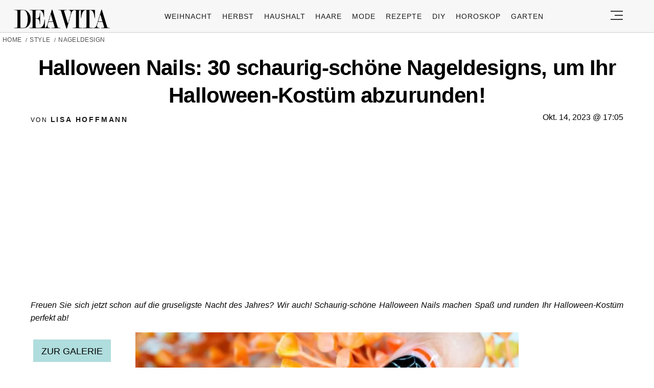

--- FILE ---
content_type: text/html; charset=utf-8
request_url: https://www.google.com/recaptcha/api2/aframe
body_size: 184
content:
<!DOCTYPE HTML><html><head><meta http-equiv="content-type" content="text/html; charset=UTF-8"></head><body><script nonce="GmAd4EwJj5VkdURgnDXGvg">/** Anti-fraud and anti-abuse applications only. See google.com/recaptcha */ try{var clients={'sodar':'https://pagead2.googlesyndication.com/pagead/sodar?'};window.addEventListener("message",function(a){try{if(a.source===window.parent){var b=JSON.parse(a.data);var c=clients[b['id']];if(c){var d=document.createElement('img');d.src=c+b['params']+'&rc='+(localStorage.getItem("rc::a")?sessionStorage.getItem("rc::b"):"");window.document.body.appendChild(d);sessionStorage.setItem("rc::e",parseInt(sessionStorage.getItem("rc::e")||0)+1);localStorage.setItem("rc::h",'1768772366366');}}}catch(b){}});window.parent.postMessage("_grecaptcha_ready", "*");}catch(b){}</script></body></html>